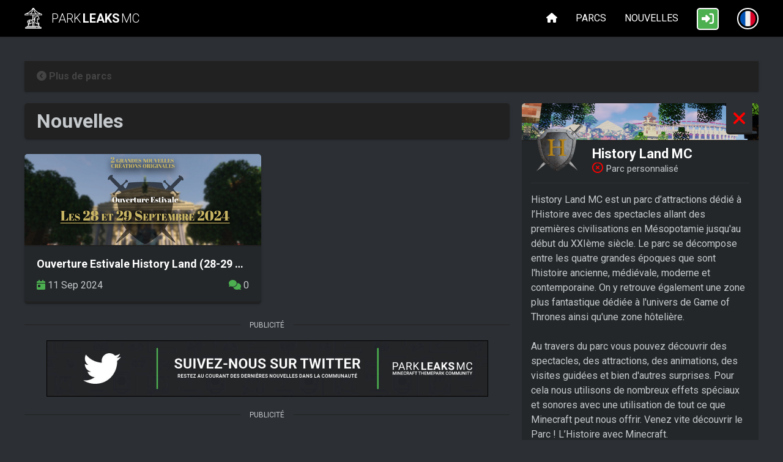

--- FILE ---
content_type: text/html; charset=UTF-8
request_url: https://parkleaksmc.com/fr/parcs/history-land-mc/
body_size: 7230
content:
<!doctype html>
<html lang="fr-FR">
<head>
	<meta charset="UTF-8">
	<meta name="viewport" content="width=device-width, user-scalable=no" />
	<link rel="profile" href="https://gmpg.org/xfn/11">
			<link rel="stylesheet" href="https://cdnjs.cloudflare.com/ajax/libs/font-awesome/6.6.0/css/all.min.css">
		<link href="https://fonts.googleapis.com/css?family=Roboto:300,400,500,700&display=swap" rel="stylesheet">
	<link rel="stylesheet" href="https://parkleaksmc.com/wp-content/themes/parkleaksmc/style.css">
			<!-- Google tag (gtag.js) -->
	<script async src="https://www.googletagmanager.com/gtag/js?id=G-0FLZSVWFQY"></script>
	<script>
	  window.dataLayer = window.dataLayer || [];
	  function gtag(){dataLayer.push(arguments);}
	  gtag('js', new Date());

	  gtag('config', 'G-0FLZSVWFQY');
	</script>
	<meta name='robots' content='index, follow, max-image-preview:large, max-snippet:-1, max-video-preview:-1' />
<link rel="alternate" hreflang="en" href="https://parkleaksmc.com/parks/history-land-mc/" />
<link rel="alternate" hreflang="fr" href="https://parkleaksmc.com/fr/parcs/history-land-mc/" />

	<!-- This site is optimized with the Yoast SEO plugin v19.9 - https://yoast.com/wordpress/plugins/seo/ -->
	<title>History Land MC - Minecraft Parc d&#039;attractions | ParkLeaksMC</title>
	<meta name="description" content="Découvrez l&#039;IP et les dernières nouvelles sur History Land MC et d&#039;autres parcs à thème Minecraft sur ParkLeaksMC, la plaque tournante de la communauté des parcs." />
	<link rel="canonical" href="https://parkleaksmc.com/fr/parcs/history-land-mc/" />
	<meta property="og:locale" content="fr_FR" />
	<meta property="og:type" content="article" />
	<meta property="og:title" content="History Land MC - Minecraft Parc d&#039;attractions | ParkLeaksMC" />
	<meta property="og:description" content="Découvrez l&#039;IP et les dernières nouvelles sur History Land MC et d&#039;autres parcs à thème Minecraft sur ParkLeaksMC, la plaque tournante de la communauté des parcs." />
	<meta property="og:url" content="https://parkleaksmc.com/fr/parcs/history-land-mc/" />
	<meta property="og:site_name" content="ParkLeaksMC" />
	<meta property="og:image" content="https://parkleaksmc.com/wp-content/uploads/parkleaksmc-home-thumbnail.jpg" />
	<meta property="og:image:width" content="1200" />
	<meta property="og:image:height" content="630" />
	<meta property="og:image:type" content="image/jpeg" />
	<meta name="twitter:card" content="summary_large_image" />
	<meta name="twitter:site" content="@ParkLeaksMC" />
	<script type="application/ld+json" class="yoast-schema-graph">{"@context":"https://schema.org","@graph":[{"@type":"CollectionPage","@id":"https://parkleaksmc.com/fr/parcs/history-land-mc/","url":"https://parkleaksmc.com/fr/parcs/history-land-mc/","name":"History Land MC - Minecraft Parc d'attractions | ParkLeaksMC","isPartOf":{"@id":"https://parkleaksmc.com/nl/#website"},"description":"Découvrez l'IP et les dernières nouvelles sur History Land MC et d'autres parcs à thème Minecraft sur ParkLeaksMC, la plaque tournante de la communauté des parcs.","breadcrumb":{"@id":"https://parkleaksmc.com/fr/parcs/history-land-mc/#breadcrumb"},"inLanguage":"fr-FR"},{"@type":"BreadcrumbList","@id":"https://parkleaksmc.com/fr/parcs/history-land-mc/#breadcrumb","itemListElement":[{"@type":"ListItem","position":1,"name":"Accueil","item":"https://parkleaksmc.com/fr/"},{"@type":"ListItem","position":2,"name":"History Land MC"}]},{"@type":"WebSite","@id":"https://parkleaksmc.com/nl/#website","url":"https://parkleaksmc.com/nl/","name":"ParkLeaksMC","description":"Th&eacute; centre of the Minecraft Themepark Community","potentialAction":[],"inLanguage":"fr-FR"}]}</script>
	<!-- / Yoast SEO plugin. -->


<link rel='stylesheet' id='wp-block-library-css'  href='https://parkleaksmc.com/wp-includes/css/dist/block-library/style.min.css?ver=6.0.11' type='text/css' media='all' />
<style id='global-styles-inline-css' type='text/css'>
body{--wp--preset--color--black: #000000;--wp--preset--color--cyan-bluish-gray: #abb8c3;--wp--preset--color--white: #ffffff;--wp--preset--color--pale-pink: #f78da7;--wp--preset--color--vivid-red: #cf2e2e;--wp--preset--color--luminous-vivid-orange: #ff6900;--wp--preset--color--luminous-vivid-amber: #fcb900;--wp--preset--color--light-green-cyan: #7bdcb5;--wp--preset--color--vivid-green-cyan: #00d084;--wp--preset--color--pale-cyan-blue: #8ed1fc;--wp--preset--color--vivid-cyan-blue: #0693e3;--wp--preset--color--vivid-purple: #9b51e0;--wp--preset--gradient--vivid-cyan-blue-to-vivid-purple: linear-gradient(135deg,rgba(6,147,227,1) 0%,rgb(155,81,224) 100%);--wp--preset--gradient--light-green-cyan-to-vivid-green-cyan: linear-gradient(135deg,rgb(122,220,180) 0%,rgb(0,208,130) 100%);--wp--preset--gradient--luminous-vivid-amber-to-luminous-vivid-orange: linear-gradient(135deg,rgba(252,185,0,1) 0%,rgba(255,105,0,1) 100%);--wp--preset--gradient--luminous-vivid-orange-to-vivid-red: linear-gradient(135deg,rgba(255,105,0,1) 0%,rgb(207,46,46) 100%);--wp--preset--gradient--very-light-gray-to-cyan-bluish-gray: linear-gradient(135deg,rgb(238,238,238) 0%,rgb(169,184,195) 100%);--wp--preset--gradient--cool-to-warm-spectrum: linear-gradient(135deg,rgb(74,234,220) 0%,rgb(151,120,209) 20%,rgb(207,42,186) 40%,rgb(238,44,130) 60%,rgb(251,105,98) 80%,rgb(254,248,76) 100%);--wp--preset--gradient--blush-light-purple: linear-gradient(135deg,rgb(255,206,236) 0%,rgb(152,150,240) 100%);--wp--preset--gradient--blush-bordeaux: linear-gradient(135deg,rgb(254,205,165) 0%,rgb(254,45,45) 50%,rgb(107,0,62) 100%);--wp--preset--gradient--luminous-dusk: linear-gradient(135deg,rgb(255,203,112) 0%,rgb(199,81,192) 50%,rgb(65,88,208) 100%);--wp--preset--gradient--pale-ocean: linear-gradient(135deg,rgb(255,245,203) 0%,rgb(182,227,212) 50%,rgb(51,167,181) 100%);--wp--preset--gradient--electric-grass: linear-gradient(135deg,rgb(202,248,128) 0%,rgb(113,206,126) 100%);--wp--preset--gradient--midnight: linear-gradient(135deg,rgb(2,3,129) 0%,rgb(40,116,252) 100%);--wp--preset--duotone--dark-grayscale: url('#wp-duotone-dark-grayscale');--wp--preset--duotone--grayscale: url('#wp-duotone-grayscale');--wp--preset--duotone--purple-yellow: url('#wp-duotone-purple-yellow');--wp--preset--duotone--blue-red: url('#wp-duotone-blue-red');--wp--preset--duotone--midnight: url('#wp-duotone-midnight');--wp--preset--duotone--magenta-yellow: url('#wp-duotone-magenta-yellow');--wp--preset--duotone--purple-green: url('#wp-duotone-purple-green');--wp--preset--duotone--blue-orange: url('#wp-duotone-blue-orange');--wp--preset--font-size--small: 13px;--wp--preset--font-size--medium: 20px;--wp--preset--font-size--large: 36px;--wp--preset--font-size--x-large: 42px;}.has-black-color{color: var(--wp--preset--color--black) !important;}.has-cyan-bluish-gray-color{color: var(--wp--preset--color--cyan-bluish-gray) !important;}.has-white-color{color: var(--wp--preset--color--white) !important;}.has-pale-pink-color{color: var(--wp--preset--color--pale-pink) !important;}.has-vivid-red-color{color: var(--wp--preset--color--vivid-red) !important;}.has-luminous-vivid-orange-color{color: var(--wp--preset--color--luminous-vivid-orange) !important;}.has-luminous-vivid-amber-color{color: var(--wp--preset--color--luminous-vivid-amber) !important;}.has-light-green-cyan-color{color: var(--wp--preset--color--light-green-cyan) !important;}.has-vivid-green-cyan-color{color: var(--wp--preset--color--vivid-green-cyan) !important;}.has-pale-cyan-blue-color{color: var(--wp--preset--color--pale-cyan-blue) !important;}.has-vivid-cyan-blue-color{color: var(--wp--preset--color--vivid-cyan-blue) !important;}.has-vivid-purple-color{color: var(--wp--preset--color--vivid-purple) !important;}.has-black-background-color{background-color: var(--wp--preset--color--black) !important;}.has-cyan-bluish-gray-background-color{background-color: var(--wp--preset--color--cyan-bluish-gray) !important;}.has-white-background-color{background-color: var(--wp--preset--color--white) !important;}.has-pale-pink-background-color{background-color: var(--wp--preset--color--pale-pink) !important;}.has-vivid-red-background-color{background-color: var(--wp--preset--color--vivid-red) !important;}.has-luminous-vivid-orange-background-color{background-color: var(--wp--preset--color--luminous-vivid-orange) !important;}.has-luminous-vivid-amber-background-color{background-color: var(--wp--preset--color--luminous-vivid-amber) !important;}.has-light-green-cyan-background-color{background-color: var(--wp--preset--color--light-green-cyan) !important;}.has-vivid-green-cyan-background-color{background-color: var(--wp--preset--color--vivid-green-cyan) !important;}.has-pale-cyan-blue-background-color{background-color: var(--wp--preset--color--pale-cyan-blue) !important;}.has-vivid-cyan-blue-background-color{background-color: var(--wp--preset--color--vivid-cyan-blue) !important;}.has-vivid-purple-background-color{background-color: var(--wp--preset--color--vivid-purple) !important;}.has-black-border-color{border-color: var(--wp--preset--color--black) !important;}.has-cyan-bluish-gray-border-color{border-color: var(--wp--preset--color--cyan-bluish-gray) !important;}.has-white-border-color{border-color: var(--wp--preset--color--white) !important;}.has-pale-pink-border-color{border-color: var(--wp--preset--color--pale-pink) !important;}.has-vivid-red-border-color{border-color: var(--wp--preset--color--vivid-red) !important;}.has-luminous-vivid-orange-border-color{border-color: var(--wp--preset--color--luminous-vivid-orange) !important;}.has-luminous-vivid-amber-border-color{border-color: var(--wp--preset--color--luminous-vivid-amber) !important;}.has-light-green-cyan-border-color{border-color: var(--wp--preset--color--light-green-cyan) !important;}.has-vivid-green-cyan-border-color{border-color: var(--wp--preset--color--vivid-green-cyan) !important;}.has-pale-cyan-blue-border-color{border-color: var(--wp--preset--color--pale-cyan-blue) !important;}.has-vivid-cyan-blue-border-color{border-color: var(--wp--preset--color--vivid-cyan-blue) !important;}.has-vivid-purple-border-color{border-color: var(--wp--preset--color--vivid-purple) !important;}.has-vivid-cyan-blue-to-vivid-purple-gradient-background{background: var(--wp--preset--gradient--vivid-cyan-blue-to-vivid-purple) !important;}.has-light-green-cyan-to-vivid-green-cyan-gradient-background{background: var(--wp--preset--gradient--light-green-cyan-to-vivid-green-cyan) !important;}.has-luminous-vivid-amber-to-luminous-vivid-orange-gradient-background{background: var(--wp--preset--gradient--luminous-vivid-amber-to-luminous-vivid-orange) !important;}.has-luminous-vivid-orange-to-vivid-red-gradient-background{background: var(--wp--preset--gradient--luminous-vivid-orange-to-vivid-red) !important;}.has-very-light-gray-to-cyan-bluish-gray-gradient-background{background: var(--wp--preset--gradient--very-light-gray-to-cyan-bluish-gray) !important;}.has-cool-to-warm-spectrum-gradient-background{background: var(--wp--preset--gradient--cool-to-warm-spectrum) !important;}.has-blush-light-purple-gradient-background{background: var(--wp--preset--gradient--blush-light-purple) !important;}.has-blush-bordeaux-gradient-background{background: var(--wp--preset--gradient--blush-bordeaux) !important;}.has-luminous-dusk-gradient-background{background: var(--wp--preset--gradient--luminous-dusk) !important;}.has-pale-ocean-gradient-background{background: var(--wp--preset--gradient--pale-ocean) !important;}.has-electric-grass-gradient-background{background: var(--wp--preset--gradient--electric-grass) !important;}.has-midnight-gradient-background{background: var(--wp--preset--gradient--midnight) !important;}.has-small-font-size{font-size: var(--wp--preset--font-size--small) !important;}.has-medium-font-size{font-size: var(--wp--preset--font-size--medium) !important;}.has-large-font-size{font-size: var(--wp--preset--font-size--large) !important;}.has-x-large-font-size{font-size: var(--wp--preset--font-size--x-large) !important;}
</style>
<link rel='stylesheet' id='theme-my-login-css'  href='https://parkleaksmc.com/wp-content/plugins/theme-my-login/assets/styles/theme-my-login.min.css?ver=7.1.9' type='text/css' media='all' />
<script type='text/javascript' src='https://parkleaksmc.com/wp-includes/js/jquery/jquery.min.js?ver=3.6.0' id='jquery-core-js'></script>
<script type='text/javascript' src='https://parkleaksmc.com/wp-includes/js/jquery/jquery-migrate.min.js?ver=3.3.2' id='jquery-migrate-js'></script>
<link rel="https://api.w.org/" href="https://parkleaksmc.com/fr/wp-json/" /><link rel="alternate" type="application/json" href="https://parkleaksmc.com/fr/wp-json/wp/v2/parks/275" /><link rel="EditURI" type="application/rsd+xml" title="RSD" href="https://parkleaksmc.com/xmlrpc.php?rsd" />
<link rel="wlwmanifest" type="application/wlwmanifest+xml" href="https://parkleaksmc.com/wp-includes/wlwmanifest.xml" /> 
<meta name="generator" content="WordPress 6.0.11" />
<meta name="generator" content="WPML ver:4.4.10 stt:37,1,4,3;" />
<link rel="icon" href="https://parkleaksmc.com/wp-content/uploads/cropped-IconHD-32x32.jpg" sizes="32x32" />
<link rel="icon" href="https://parkleaksmc.com/wp-content/uploads/cropped-IconHD-192x192.jpg" sizes="192x192" />
<link rel="apple-touch-icon" href="https://parkleaksmc.com/wp-content/uploads/cropped-IconHD-180x180.jpg" />
<meta name="msapplication-TileImage" content="https://parkleaksmc.com/wp-content/uploads/cropped-IconHD-270x270.jpg" />
	<meta name="theme-color" content="#2c2f33"/>
		<meta name="author" content="ParkLeaksMC">
	



	

	
</head>

<body class="archive tax-parks term-history-land-mc term-275">
	
<style>
.parkleaksmc{
Font-weight: 300;
text-transform: uppercase;
font-size: 20px;
text-decoration: none;
color: white;
}
.parkleaksmc span{
Font-weight: 700;
text-transform: uppercase;
font-size: 20px;
margin: 0px 2px;
}
	
.desktop-menu li{
	float: left;
	margin-left: 30px;
	Font-weight: 400;
	text-transform: uppercase;
	font-size: 16px;
	text-decoration: none;
	color: white;
}
</style>
	

	
<header class="header bg-1 shadow">
	<div class="container" style="position: relative;">
		<a href="https://parkleaksmc.com/fr/">
													<img src="https://parkleaksmc.com/wp-content/uploads/logo-symbol-1500.png" style="height: 34px; float: left; margin: 3px 0px; margin-right: 15px;">
			<p class="parkleaksmc" style="margin: 0px; line-height: 40px; float: left;">Park<span>Leaks</span>MC</p>
		</a>
								<div class="mobile-menu">
			<div class="overlaybg"></div>
			<div style="float: right; line-height: 40px; font-size: 25px;" class="openmenu">
				<i class="fas fa-bars"></i>
			</div>
			<div class="menu-mb shadow">
				<div class="mobileclosemenu" style="width: calc(100% - 40px); padding: 10px 20px; font-size: 110%; font-weight: 500; line-height: 40px; background: rgba(255,255,255, .1);">
					Fermer le menu				</div>
				<a href="https://parkleaksmc.com/fr/">
					<div style="width: calc(100% - 40px); padding: 10px 20px; font-size: 110%; font-weight: 500;">
						Page d'accueil					</div>
				</a>
				<a href="https://parkleaksmc.com/fr/parcs/">
					<div style="width: calc(100% - 40px); padding: 10px 20px; font-size: 110%; font-weight: 500;">
						Parcs					</div>
				</a>
				<a href="https://parkleaksmc.com/fr/nouvelles/">
					<div style="width: calc(100% - 40px); padding: 10px 20px; font-size: 110%; font-weight: 500;">
						Nouvelles					</div>
				</a>
												<div style="position: absolute; bottom: 0px; width: 100%;">
					
													<a href="https://parkleaksmc.com/fr/login/">
								<div style="width: calc(100% - 40px); padding: 10px 20px; border-top: solid 1px white; background: #4CAF50; text-align: center; line-height: 35px;">
									<i class="fas fa-sign-in-alt"></i> Connexion								</div>
							</a>
											
					<div style="width: calc(100% - 40px); padding: 20px; border-top: solid 1px white; background: rgba(255,255,255, .1); text-align: center;">
										
																														<a href="https://parkleaksmc.com/nl/">
							<img class="mobile-flag " src="https://parkleaksmc.com/wp-content/uploads/nl.png" alt="Nederlands">
						</a>
																												<a href="https://parkleaksmc.com/fr/parcs/history-land-mc/">
							<img class="mobile-flag current" src="https://parkleaksmc.com/wp-content/uploads/fr.png" alt="Français">
						</a>
																												<a href="https://parkleaksmc.com/parks/history-land-mc/">
							<img class="mobile-flag " src="https://parkleaksmc.com/wp-content/uploads/en.png" alt="English">
						</a>
																												<a href="https://parkleaksmc.com/de/">
							<img class="mobile-flag " src="https://parkleaksmc.com/wp-content/uploads/de.png" alt="Deutsch">
						</a>
								</div>
				</div>
			</div>
		</div>
		<div class="desktop-menu">
		<ul style="float: right; list-style-type: none; margin: 0; padding: 0; font-size: 16px; line-height: 40px;">
			<li class="menu-item">
				<a href="https://parkleaksmc.com/fr/">
					<i class="fas fa-home"></i>
				</a>
			</li>
			<li class="menu-item">
				<a href="https://parkleaksmc.com/fr/parcs/">
					Parcs				</a>
			</li>
			<li class="menu-item">
				<a href="https://parkleaksmc.com/fr/nouvelles/">
					Nouvelles				</a>
			</li>
													<li class="menu-item">
					<a href="https://parkleaksmc.com/fr/login/">
						<div style="width: 32px; height: 32px; border-radius: 5px; border: solid 2px white; margin-top: 3px; background: #4CAF50; color: white; line-height: 32px; text-align: center; font-size: 20px;">
							<i class="fas fa-sign-in-alt"></i>
						</div>
					</a>
				</li>
					
		
					<li class="menu-item">
			<div class="language" style="width: 25px; float: right; position: relative; border-radius: 25px; border: solid 2px white; line-height: 0; padding: 3px; margin-bottom: -5px; margin-top: 3px;">
							
				<img src="https://parkleaksmc.com/wp-content/uploads/fr.png" style="height: 25px; width: 25px; border-radius: 20px; object-fit: cover; margin-bottom: 0px;" alt="fr">
						<div class="dropdown" style="position: absolute; top: -3px; width: 32px; border-radius: 20px; border: solid 2px white; left: -3px; padding-top: 35px; overflow: hidden; z-index: 5000">
			<div style="background: black; padding: 4px; ">
				
																												<a href="https://parkleaksmc.com/nl/">
						<img class="flag" src="https://parkleaksmc.com/wp-content/uploads/nl.png" style="border-radius: 20px; object-fit: cover; margin: 2.5px 0px;" alt="Show ParkLeaksMC in Nederlands" title="Nederlands">
					</a>
																																							<a href="https://parkleaksmc.com/parks/history-land-mc/">
						<img class="flag" src="https://parkleaksmc.com/wp-content/uploads/en.png" style="border-radius: 20px; object-fit: cover; margin: 2.5px 0px;" alt="Show ParkLeaksMC in English" title="English">
					</a>
																																<a href="https://parkleaksmc.com/de/">
						<img class="flag" src="https://parkleaksmc.com/wp-content/uploads/de.png" style="border-radius: 20px; object-fit: cover; margin: 2.5px 0px;" alt="Show ParkLeaksMC in Deutsch" title="Deutsch">
					</a>
											</div>
			</div>
		</div>
		</li>
					
		</ul>
		</div>
	</div>
</header>
	
<div id="page" class="site">
	<div id="content" class="site-content">
<div id="primary" class="content-area">
		<main id="main" class="site-main">
			<div class="container">
							    
			    																<a href="https://parkleaksmc.com/fr/parcs/" title="Voir tous les parcs sur ParkLeaksMC">
					<div class="backto">
						<p><i class="fa fa-chevron-circle-left"></i> Plus de parcs</p>
					</div>
				</a>
				<div style="width: calc(100% + 20px); margin-left: -10px; margin-right: -10px;">
					
					<div class="park-page-sidebar">
						<div style="float: left; background: #23272a; border-radius: 5px; margin-bottom: 20px; width: 100%;">
							
						
						<div style="height: 130px; position: relative; float: left; width: 100%;">
							
						
														<img src="https://parkleaksmc.com/wp-content/uploads/nyik.png" style="width: 100%; border-radius: 5px 5px 0px 0px; border-bottom: solid 2px #212121; background: #212121; height: 60px; object-fit: cover;" alt="Minecraft Parc d'attractions Server History Land MC">
														
															<div style="position: absolute; top: -2px; right: 10px; height: 40px; width: 43px; background: #2c2f33; border-radius: 0px 0px 5px 5px; border-bottom: solid 3px #212121; color: red; font-size: 30px; text-align: center; padding-top: 10px;" title="History Land MC est fermé">
									<i class="fas fa-times"></i>
								</div>
														
							<div style="width: calc(100% - 30px); position: absolute; top: 30px; left: 15px;">
								

								<img src="https://parkleaksmc.com/wp-content/uploads/history-land-mc-logo-150x150.png" style="height: 85px; float: left; border-radius: 5px;" alt="Minecraft Parc d'attractions History Land MC" title="History Land MC">

								<h1 class="naam" style="width: calc(100% - 100px); margin: 0px; float: left; color: white; margin-left: 15px; transition: all .2s ease-in-out; text-overflow: ellipsis; overflow: hidden; white-space: nowrap; margin-top: 40px; font-weight: 600; font-size: 22px;">
									<span style="visibility: hidden; display: none;">Minecraft Parc d'attractions Server </span>
									History Land MC								</h1>
																<div class="type" style="width: calc(100% - 100px); float: left; color: #c5c9cc; margin-left: 15px; transition: all .2s ease-in-out; text-overflow: ellipsis; overflow: hidden; white-space: nowrap; margin-top: 2px; font-weight: 400; font-size: 15px;">
																					<i class="far fa-times-circle closed" title="History Land MC est fermé"></i>
																				<div style="float: left; height: 18px; line-height: 20px;">
																						Parc personnalisé																					</div>
								
								</div>
							</div>
						</div>
							
						
							
						
																			
													
												
													<div class="park-page-blok">
								<p style="margin: 0px; color: #c5c9cc; float: left; width: 100%; line-height: 1.5;">History Land MC est un parc d’attractions dédié à l’Histoire avec des spectacles allant des premières civilisations en Mésopotamie jusqu'au début du XXIème siècle. Le parc se décompose entre les quatre grandes époques que sont l'histoire ancienne, médiévale, moderne et contemporaine. On y retrouve également une zone plus fantastique dédiée à l'univers de Game of Thrones ainsi qu'une zone hôtelière.
<br><br>
Au travers du parc vous pouvez découvrir des spectacles, des attractions, des animations, des visites guidées et bien d'autres surprises. Pour cela nous utilisons de nombreux effets spéciaux et sonores avec une utilisation de tout ce que Minecraft peut nous offrir. Venez vite découvrir le Parc ! L’Histoire avec Minecraft.</p>
							</div>
												
													
						<style>
							#serverid{
								position: relative;
							}
							#serverid:after{
								content: '';
								height: 0px;
								padding: 0px;
								transition-duration: .3s;
								bottom: 0px;
								overflow: hidden;
								
								background: white;
								color: black;
								width: 100%;
								font-size: 12px;
								line-height: 15px;
								content: "Cliquez pour copier l'adresse IP";
								position: absolute;
								left: calc(50% - 125px);
								border-radius: 0px 0px 3px 3px;
								width: 250px;
							}
							
							#serverid:hover{
								cursor: pointer;
							}
							
							#serverid:hover:after{
								height: 15px;
								padding: 2px 0px;
								bottom: -19px;
								box-shadow: 0 1px 2px rgba(0,0,0,.2);
								
							}
							
						</style>
							
							
						<script>
							
						function copyToClipboard(element) {
						  var $temp = $("<input>");
						  $("body").append($temp);
						  $temp.val($(element).data('server-ip')).select();
						  document.execCommand("copy");
						  $temp.remove();
						}	
							
						</script>
							
																														
							
													
						</div>
					</div>
					
					<div class="park-page-inhoud">
						<div class="categorie-title" style="position: relative;">
					    	<h2>Nouvelles</h2>
				    	</div>
				    								<div class="margin-fix">
							    	 						<a href="https://parkleaksmc.com/fr/nouvelles/ouverture-estivale-history-land-28-29-septembre/">
	<div class="leak-los">

				<div style="position: relative;">
			<img class="leak-img" style="height: auto;" src="https://parkleaksmc.com/wp-content/uploads/ouverture-estivale-history-land-28-29-septembre.jpg" alt="ParkLeaksMC - Ouverture Estivale History Land (28-29 Septembre)" title="Ouverture Estivale History Land (28-29 Septembre)">
		</div>
				
		
		
		<div style="padding: 20px; float: left; width: calc(100% - 40px); margin-top: -6px; padding-bottom: 17px;">
			  <p class="leak-title" style="height: 21px;">Ouverture Estivale History Land (28-29 Septembre)</p>
			  <p style="width: 49%; float: left; text-align: left; color: #c5c9cc; margin: 0px; margin-top: 15px;"><span title="664 vues"><i class="fas fa-calendar-day" style="color: #4CAF50;"></i> 11 Sep 2024</span></p>

			  <p style="width: 49%; float: right; text-align: right; color: #c5c9cc; margin: 0px; margin-top: 15px;"><span title="0 commentaires"><i class="fas fa-comments" style="color: #4CAF50; margin-left: 10px;"></i> 0</span></p>
		</div>
	</div>
</a>														</div>
										    	
				    	
				    								
							<div style="width: 100%; float: left; height: 15px;"></div>
								<div style="width: 100%; max-width: 100%; height: 10px; border-bottom: 1px solid #212121; text-align: center; float: left;">
		<span style="font-size: 12px; background-color: #2c2f33; padding: 0 15px; color: #c5c9cc; text-transform: uppercase;">Publicité</span>
	</div>
							<div style="padding: 25px 0px 15px; width: 100%; float: left;">
											<a href="https://www.twitter.com/ParkLeaksMC/" target="_blank" title="Suivez-nous sur twitter">
							<center>
								<img class="desktop-ads" src="https://parkleaksmc.com/wp-content/uploads/add-twitter-fr-groot.jpg" style="border: solid 1px black; width: 720px;" alt="Publicité - Suivez-nous sur twitter" title="Suivez-nous sur twitter">
							</center>
							<center>
								<img class="mobile-ads" src="https://parkleaksmc.com/wp-content/uploads/add-twitter-fr-klein.jpg" style="border: solid 1px black; width: 450px; max-width: calc(100% - 20px);" alt="Publicité - Suivez-nous sur twitter" title="Suivez-nous sur twitter">
							</center>
						</a>
									</div>
							<div style="width: 100%; height: 10px; border-bottom: 1px solid #212121; text-align: center; float: left; margin-bottom: 30px;">
		<span style="font-size: 12px; background-color: #2c2f33; padding: 0 15px; color: #c5c9cc; text-transform: uppercase;">Publicité</span>
	</div>
											    	
				    																		</div>
					
					
				</div>
			</div>
			
	</main>
</div>

	</div><!-- #content -->
	<div class="footer bg-1" style="float: left; width: 100%; padding: 10px 0px; line-height: 25px;">
		<div class="container">
			&copy ParkLeaksMC 2019 - 2026			<div style="float: right;  line-height: 25px;">
				<a href="https://discord.com/invite/RcRM77M" target="_blank"><i class="fab fa-discord" style="margin-left: 5px; color: #4CAF50;"></i></a>
				<a href="https://www.instagram.com/ParkLeaksMC/" target="_blank"><i class="fab fa-instagram" style="margin-left: 5px; color: #4CAF50;"></i></a>
				<a href="https://www.x.com/ParkLeaksMC/" target="_blank"><i class="fa-brands fa-x-twitter" style="margin-left: 5px; color: #4CAF50;"></i></a>
				<a href="https://bsky.app/profile/parkleaksmc.com" target="_blank"><i class="fab fa-bluesky" style="margin-left: 5px; color: #4CAF50;"></i></a>
			</div>
		</div>
	</div>
</div><!-- #page -->
<script src="https://ajax.googleapis.com/ajax/libs/jquery/3.6.0/jquery.min.js"></script>
<link rel="stylesheet" type="text/css" href="//cdn.jsdelivr.net/npm/slick-carousel@1.8.1/slick/slick.css"/>
<script type="text/javascript" src="//cdn.jsdelivr.net/npm/slick-carousel@1.8.1/slick/slick.min.js"></script>
<script type="text/javascript">
$(document).ready(function(){
	
	$('.slider').slick({
	  dots: false,
	  infinite: true,
	  speed: 300,
	  slidesToShow: 3,
	  slidesToScroll: 1,
	  autoplay: true,
	  autoplaySpeed: 7000,
	  arrows: false,
	  responsive: [
		{
		  breakpoint: 1000,
		  settings: {
			slidesToShow: 2,
			slidesToScroll: 1
		  }
		},
		{
		  breakpoint: 650,
		  settings: {
			slidesToShow: 1,
			slidesToScroll: 1
		  }
		}
	  ]
	});
	
	$('.news-single').slick({
	  dots: false,
	  infinite: true,
	  speed: 300,
	  slidesToShow: 1,
	  slidesToScroll: 1,
	  autoplay: true,
	  autoplaySpeed: 5000,
	  arrows: true,
	  prevArrow:"<div class='prev slick-prev'><i class='fas fa-chevron-circle-left'></i></div>",
      nextArrow:"<div class='next slick-next'><i class='fas fa-chevron-circle-right'></i></div>"
	});
	
	$('.nieuws-slider-img').slick({
	  dots: false,
	  infinite: true,
	  speed: 300,
	  slidesToShow: 3,
	  slidesToScroll: 1,
	  autoplay: true,
	  autoplaySpeed: 5000,
	  arrows: true,
		prevArrow:"<div class='prev slick-prev'><i class='fas fa-chevron-circle-left'></i></div>",
      nextArrow:"<div class='next slick-next'><i class='fas fa-chevron-circle-right'></i></div>",
	  responsive: [
		{
		  breakpoint: 1000,
		  settings: {
			slidesToShow: 2,
			slidesToScroll: 1
		  }
		},
		{
		  breakpoint: 650,
		  settings: {
			slidesToShow: 1,
			slidesToScroll: 1
		  }
		}
	  ]
	});
   
	$('.reaction-slider').slick({
	  dots: false,
	  infinite: true,
	  speed: 300,
	  slidesToShow: 3,
	  slidesToScroll: 1,
	  autoplay: true,
	  autoplaySpeed: 5000,
	  pauseOnFocus: false,
	  arrows: false,
	  responsive: [
		{
		  breakpoint: 1000,
		  settings: {
			slidesToShow: 2,
			slidesToScroll: 1,

		  }
		},
		{
		  breakpoint: 700,
		  settings: {
			slidesToShow: 1,
			slidesToScroll: 1
		  }
		}
	  ]
	});

});
	
$('.language').click(function () {
	$(".language").toggleClass( "open" );
});
	
$('.openmenu').click(function () {
	$(".mobile-menu").addClass("menuopen");
});
	
$('.overlaybg').click(function () {
	$(".mobile-menu").removeClass("menuopen");
});
	
$('.mobileclosemenu').click(function () {
	$(".mobile-menu").removeClass("menuopen");
});

</script>
<script type="text/javascript">
function filter(){
	jQuery('#results').html( '<div style="float: left; width: 100%; text-align: center; margin-top: 20px; color: ##212121;"><img src="https://c.tenor.com/I6kN-6X7nhAAAAAj/loading-buffering.gif" style="width: 30px; height: 30px; opacity: .3;"><p style="margin: 0px auto; width: 100%; max-width: 400px; text-align: center; color: ##212121;">Est-ce que le chargement des parcs est long ?<br>Rechargez la page ou réessayez plus tard.</p></div>' );
    jQuery.ajax({
        url: 'https://parkleaksmc.com/wp-admin/admin-ajax.php',
        type: 'post',
        data: { action: 'park_fetch', tijdelijk: jQuery('#typetijdelijk').data('value'), taal: jQuery('#filterlang').data('lang'), type: jQuery('#type').val(), status: jQuery('#status').val(), partner: jQuery('#partner').val() },
        success: function(data) {
            jQuery('#results').html( data );
        }
    });
	
	

}
	
function addtofav($id){
	jQuery.ajax({
        url: 'https://parkleaksmc.com/wp-admin/admin-ajax.php',
        type: 'post',
        data: { action: 'addtofavo', id: $id},
        success: function(data) {
            jQuery('#results').html( data );
        }
    });
}
</script>
		
<script type="text/javascript">
function fetch(){

    jQuery.ajax({
        url: 'https://parkleaksmc.com/wp-admin/admin-ajax.php',
        type: 'post',
        data: { action: 'data_fetch', keyword: jQuery('#keyword').val() },
        success: function(data) {
            jQuery('#datafetch').html( data );
        }
    });

}
</script>
		
<script type='text/javascript' id='theme-my-login-js-extra'>
/* <![CDATA[ */
var themeMyLogin = {"action":"","errors":[]};
/* ]]> */
</script>
<script type='text/javascript' src='https://parkleaksmc.com/wp-content/plugins/theme-my-login/assets/scripts/theme-my-login.min.js?ver=7.1.9' id='theme-my-login-js'></script>

</body>
</html>


--- FILE ---
content_type: text/html; charset=UTF-8
request_url: https://parkleaksmc.com/wp-admin/admin-ajax.php
body_size: 1508
content:
		
							<div style="float: left; width: 100px; height: 100px; margin: 10px; position: relative;">
					<img class="gifselect" src="https://media.tenor.com/images/88380ae5fac1fbd990b4f61a230e8362/tenor.gif" data-gif-id="1064" data-gif-name="Homer Simpsons - Oh okay...">
									</div>

							<div style="float: left; width: 100px; height: 100px; margin: 10px; position: relative;">
					<img class="gifselect" src="https://media.tenor.com/images/bae9f9ee3bf793a0bb667d8e4ccb9883/tenor.gif" data-gif-id="1080" data-gif-name="Melk knoeien door lachen">
									</div>

							<div style="float: left; width: 100px; height: 100px; margin: 10px; position: relative;">
					<img class="gifselect" src="https://media.giphy.com/media/fVnMLhKljkVGlAim8t/giphy.gif" data-gif-id="1086" data-gif-name="Martien Meiland">
									</div>

							<div style="float: left; width: 100px; height: 100px; margin: 10px; position: relative;">
					<img class="gifselect" src="https://media.tenor.com/images/86eb7c00905ba5fa58b0e0bc7c7c7486/tenor.gif" data-gif-id="1082" data-gif-name="Excuses me">
									</div>

							<div style="float: left; width: 100px; height: 100px; margin: 10px; position: relative;">
					<img class="gifselect" src="https://media.giphy.com/media/258ArF6RdxOK7QMZtK/giphy.gif" data-gif-id="1332" data-gif-name="O.J. Punctuel">
									</div>

							<div style="float: left; width: 100px; height: 100px; margin: 10px; position: relative;">
					<img class="gifselect" src="https://media.giphy.com/media/ycUyt1TRAZd7y/giphy.gif" data-gif-id="1153" data-gif-name="The Three Caballeros - I don't know">
									</div>

							<div style="float: left; width: 100px; height: 100px; margin: 10px; position: relative;">
					<img class="gifselect" src="https://media1.tenor.com/images/5a02ebd8c67d65227ebed70ba9808611/tenor.gif" data-gif-id="1163" data-gif-name="Who cares?">
									</div>

							<div style="float: left; width: 100px; height: 100px; margin: 10px; position: relative;">
					<img class="gifselect" src="https://media.giphy.com/media/VfznXDBcwh854mZKJg/giphy.gif" data-gif-id="1152" data-gif-name="Martien Meiland - Wat een gezeik">
									</div>

							<div style="float: left; width: 100px; height: 100px; margin: 10px; position: relative;">
					<img class="gifselect" src="https://media.giphy.com/media/HjPbLbmep2aJO/giphy.gif" data-gif-id="1130" data-gif-name="You got it, dude">
									</div>

							<div style="float: left; width: 100px; height: 100px; margin: 10px; position: relative;">
					<img class="gifselect" src="https://media.giphy.com/media/3o7absbD7PbTFQa0c8/source.gif" data-gif-id="3734" data-gif-name="SpongeBob Squarepants - Many thumbs up">
									</div>

							<div style="float: left; width: 100px; height: 100px; margin: 10px; position: relative;">
					<img class="gifselect" src="https://media.giphy.com/media/gd09Y2Ptu7gsiPVUrv/giphy.gif" data-gif-id="1151" data-gif-name="Spongebob Squarepants - Why?">
									</div>

							<div style="float: left; width: 100px; height: 100px; margin: 10px; position: relative;">
					<img class="gifselect" src="https://media3.giphy.com/media/dvILshvavCEaM2tIWa/giphy.gif" data-gif-id="1074" data-gif-name="Barbie - OMG">
									</div>

							<div style="float: left; width: 100px; height: 100px; margin: 10px; position: relative;">
					<img class="gifselect" src="https://media1.tenor.com/images/5e53081b4fc6c4d9fee531bfa42a11b0/tenor.gif" data-gif-id="1065" data-gif-name="Finding Dory - Do ya?">
									</div>

							<div style="float: left; width: 100px; height: 100px; margin: 10px; position: relative;">
					<img class="gifselect" src="https://media3.giphy.com/media/3o6UB3VhArvomJHtdK/giphy.gif" data-gif-id="1140" data-gif-name="Jimmy Fallon - Yes">
									</div>

							<div style="float: left; width: 100px; height: 100px; margin: 10px; position: relative;">
					<img class="gifselect" src="https://media.giphy.com/media/l4Ki2obCyAQS5WhFe/giphy.gif" data-gif-id="1145" data-gif-name="Michael Jordan - Stop it get some help">
									</div>

							<div style="float: left; width: 100px; height: 100px; margin: 10px; position: relative;">
					<img class="gifselect" src="https://media.giphy.com/media/SuIDKboVhHgtLPG6zm/giphy.gif" data-gif-id="1131" data-gif-name="Greta Thunberg - How dare you!">
									</div>

							<div style="float: left; width: 100px; height: 100px; margin: 10px; position: relative;">
					<img class="gifselect" src="https://media.giphy.com/media/3o72FcJmLzIdYJdmDe/giphy.gif" data-gif-id="1330" data-gif-name="Simon Cowell - Thumbs-up">
									</div>

							<div style="float: left; width: 100px; height: 100px; margin: 10px; position: relative;">
					<img class="gifselect" src="https://media.tenor.com/images/0cc3ca22b2720ecc97d6f9ce6fd357bc/tenor.gif" data-gif-id="1070" data-gif-name="Elmo - I don't know">
									</div>

							<div style="float: left; width: 100px; height: 100px; margin: 10px; position: relative;">
					<img class="gifselect" src="https://media3.giphy.com/media/JU574ZDrD0iOXHs5Mz/giphy.gif" data-gif-id="1073" data-gif-name="Excuse me">
									</div>

							<div style="float: left; width: 100px; height: 100px; margin: 10px; position: relative;">
					<img class="gifselect" src="https://media.giphy.com/media/osjgQPWRx3cac/source.gif" data-gif-id="3728" data-gif-name="Cat - Thank you">
									</div>

							<div style="float: left; width: 100px; height: 100px; margin: 10px; position: relative;">
					<img class="gifselect" src="https://media.giphy.com/media/KBx7fQoLxuV7G/source.gif" data-gif-id="3736" data-gif-name="Go on">
									</div>

							<div style="float: left; width: 100px; height: 100px; margin: 10px; position: relative;">
					<img class="gifselect" src="https://media2.giphy.com/media/xFlfCuc0koS1lQveR1/giphy.gif" data-gif-id="1076" data-gif-name="O.J. Punctuel - WAT?">
									</div>

							<div style="float: left; width: 100px; height: 100px; margin: 10px; position: relative;">
					<img class="gifselect" src="https://media.giphy.com/media/r0tGmQTClFyms/giphy.gif" data-gif-id="1143" data-gif-name="I'm not even sorry">
									</div>

							<div style="float: left; width: 100px; height: 100px; margin: 10px; position: relative;">
					<img class="gifselect" src="https://media.tenor.com/images/6ba045554d917ed1ee96c0ff916f9ca4/tenor.gif" data-gif-id="1079" data-gif-name="Minions - Lachen">
									</div>

							<div style="float: left; width: 100px; height: 100px; margin: 10px; position: relative;">
					<img class="gifselect" src="https://media.giphy.com/media/Jpzv79nblnfOM/giphy.gif" data-gif-id="1147" data-gif-name="Justin Timberlake - Oh, stop it">
									</div>

							<div style="float: left; width: 100px; height: 100px; margin: 10px; position: relative;">
					<img class="gifselect" src="https://media.giphy.com/media/lRmjNrQZkKVuE/source.gif" data-gif-id="3729" data-gif-name="Neil Patrick Harris - Stop it">
									</div>

							<div style="float: left; width: 100px; height: 100px; margin: 10px; position: relative;">
					<img class="gifselect" src="https://media.giphy.com/media/RddAJiGxTPQFa/giphy.gif" data-gif-id="1141" data-gif-name="How about no">
									</div>

							<div style="float: left; width: 100px; height: 100px; margin: 10px; position: relative;">
					<img class="gifselect" src="https://media.giphy.com/media/k3FQmOMxYyH3a/giphy.gif" data-gif-id="1333" data-gif-name="Hans - Applaus">
									</div>

							<div style="float: left; width: 100px; height: 100px; margin: 10px; position: relative;">
					<img class="gifselect" src="https://media.giphy.com/media/el7VG1XOOvi24oRXFt/giphy.gif" data-gif-id="1150" data-gif-name="Rick and Morty - Wow! Thanks!">
									</div>

							<div style="float: left; width: 100px; height: 100px; margin: 10px; position: relative;">
					<img class="gifselect" src="https://media.giphy.com/media/llsgth6glyrYzJ1Ik3/giphy.gif" data-gif-id="1149" data-gif-name="Billie Eilish - Thank you!">
									</div>

							<div style="float: left; width: 100px; height: 100px; margin: 10px; position: relative;">
					<img class="gifselect" src="https://media.giphy.com/media/l2Sq29cFXoF80ADlK/giphy.gif" data-gif-id="1125" data-gif-name="Chris Farley - Inspect">
									</div>

							<div style="float: left; width: 100px; height: 100px; margin: 10px; position: relative;">
					<img class="gifselect" src="https://media1.giphy.com/media/6tHy8UAbv3zgs/giphy.gif" data-gif-id="1138" data-gif-name="Spongebob Squarepants - Thank you">
									</div>

							<div style="float: left; width: 100px; height: 100px; margin: 10px; position: relative;">
					<img class="gifselect" src="https://media.giphy.com/media/yj4eGf6awJYju/giphy.gif" data-gif-id="1126" data-gif-name="Dansende pinguïn">
									</div>

							<div style="float: left; width: 100px; height: 100px; margin: 10px; position: relative;">
					<img class="gifselect" src="https://media1.tenor.com/images/6e0c970a6dbbf5c0c643e0e96ce35230/tenor.gif" data-gif-id="1078" data-gif-name="Donald Trump - Fake news">
									</div>

							<div style="float: left; width: 100px; height: 100px; margin: 10px; position: relative;">
					<img class="gifselect" src="https://media.tenor.com/images/0980c8a25c4ed05d6fd4b6059da8e5be/tenor.gif" data-gif-id="1092" data-gif-name="Martien Meiland - Wat goed!">
									</div>

							<div style="float: left; width: 100px; height: 100px; margin: 10px; position: relative;">
					<img class="gifselect" src="https://media.giphy.com/media/pPhyAv5t9V8djyRFJH/giphy.gif" data-gif-id="1142" data-gif-name="Barack Obama - Why">
									</div>

					
	
	<script>

jQuery( document ).ready(function() {
	
	$('.gifselect').click(function(e){
		var $element = $(this);
		$src = $element.attr('src');
		$id = $element.data('gif-id');
		$name = $element.data('gif-name');

		document.getElementById("acf-field_5e75dea74302e").setAttribute('value', $id);

		document.getElementById('changehere').src= $src;
		document.getElementById('gifprevieuw').src= $src;
		document.getElementById("previewgifname").innerHTML = $name;
		document.getElementById("previewgifid").innerHTML = $id;

		$(".gifselect").removeClass("current");
		$element.addClass("current");

	});
	
});

</script> 

--- FILE ---
content_type: text/css
request_url: https://parkleaksmc.com/wp-content/themes/parkleaksmc/style.css
body_size: 2312
content:
/*!
Theme Name: ParkLeaksMC
Theme URI: https://parkleaksmc.com
Author: ParkLeaksMC
Author URI: https://parkleaksmc.nl/
Description: Theme for ParkLeaksMC
Version: 2.0.1
License: GNU General Public License v2 or later
License URI: LICENSE
Text Domain: parkleaksmc
Tags: parkleaksmc, theme-park
*/

body{
	margin: 0px;
	font-family: Roboto;
	background: #2c2f33;
}

html{
	margin-top: 0px;
	font-family: Roboto;
}

.container{
	width: 1200px;
	max-width: calc(100% - 30px);
	margin-left: auto;
	margin-right: auto;
}

a {
	color: white;
	text-decoration: none;
}

.site-content{
	min-height: calc(100vh - 110px);
	padding-top: 100px;
}

.mobile-menu .menu-mb{
	width: 300px;
	max-width: 100%;
	position: fixed;
	top: 0px;
	right: -300px;
	height: 100%;
	background: black;
	z-index: 5005;
	transition: .3s;
}

.mobile-menu.menuopen .menu-mb{
	right: 0px;
	transition: .3s;
}

.overlaybg{
	opacity: 0;
	transition: .3s;
}

.mobile-flag{
	border-radius: 35px;
	object-fit: cover;
	width: 35px;
	height: 35px;
	margin: 0px 11px;
	border: solid 2px white;
	transition: .3s;
}

.mobile-flag.current{
	border-radius: 10px;
}

.mobile-menu.menuopen .overlaybg{
	position: fixed;
	z-index: 5000;
	width: 100%;
	height: 100%;
	background: rgba(44, 47, 51, .8);
	left: 0px;
	top: 0px;
	opacity: 1;
}

.language .dropdown{
	height: 0px !important;
	opacity: 0;
	transition: .3s;
}

.language:hover{
	cursor: pointer;
}

.language.open .dropdown{
	height: 97px !important;
	opacity: 1;
}
.language .flag{
	height: 25px;
	width: 25px; 
}
.language .flag:hover{
	border: solid 2px white;
	height: 21px;
	width: 21px;
	cursor: pointer;
}

.header{
	position: fixed;
	top: 0px;
	left: 0px;
	width: 100%;
	padding: 10px 0px;
	z-index: 10000;
}

.categorie-title{
	background: #212121;
	padding: 10px 20px;
	box-shadow: 0 2px 2px 0 rgba(0,0,0,0.14),0 1px 5px 0 rgba(0,0,0,0.12),0 3px 1px -2px rgba(0,0,0,0.2);
	color: #c5c9cc;
	margin: 0px;
	margin-bottom: 15px;
	float: left;
	width: calc(100% - 40px);
	border-radius: 5px;
}

.titel-button{
	float: right;
	padding: 0px 20px;
	line-height: 38px;
	background: #4CAF50;
	color: white;
	border-radius: 5px;
}

.mobile-only{
	display: none;
}

@media screen and (max-width: 700px){
	.titel-button{
		display: none;
	}
	.categorie-title span{
		display: none;
	}
	.mobile-only{
		display: block;
	}
}

.categorie-title h1{
	margin: 0px;
	float: left;
	font-size: 32px;
}

.categorie-title h2{
	margin: 0px;
	float: left;
	font-size: 32px;
}

.categorie-title h3{
	margin: 0px;
	float: left;
	font-size: 32px;
}

.bg-1{
	background: black;
	color: white;
}

.shadow{
	box-shadow: 0 1px 2px rgba(0,0,0,.2);
}

.margin-fix{
	margin-left: -10px;
	margin-right: -10px;
	float: left;
	width: calc(100% + 20px);
	margin-bottom: 25px;
}

.park-los{
    width: calc((100% / 3) - 20px);
    margin: 10px;
    float: left;
    background: #23272a;
	box-shadow: 0 2px 2px 0 rgba(0,0,0,0.14),0 1px 5px 0 rgba(0,0,0,0.12),0 3px 1px -2px rgba(0,0,0,0.2);
	transition: all .2s ease-in-out;
	border-radius: 5px;
}

.desktop-menu{
	display: block;
}

.mobile-menu{
	display: none;
}

@media screen and (max-width: 1000px){
	.park-los{
		width: calc((100% / 2) - 20px);
	}
	.desktop-menu{
		display: none;
	}
	.mobile-menu{
		display: block;
	}
}

@media screen and (max-width: 650px){
.park-los{
	width: calc(100% - 20px);
}
}

.park-los .image-blok{
width: 72px;
height: 72px;
float: left;

}

.park-los .naam{
width: calc(100% - 100px);
float: left;
color: white;
margin-left: 15px;
transition: all .2s ease-in-out;
text-overflow: ellipsis;
overflow: hidden;
white-space: nowrap;
margin-top: 40px;
font-weight: 600;
font-size: 22px;
}

.park-los .type{
width: calc(100% - 100px);
float: left;
color: #c5c9cc;
margin-left: 15px;
transition: all .2s ease-in-out;
text-overflow: ellipsis;
overflow: hidden;
white-space: nowrap;
margin-top: 2px;
font-weight: 400;
font-size: 15px;
}

.park-los:hover{
background: #212121;
}

.park-page-sidebar{
	width: calc((100% / 3) - 20px);
	float: right;
	margin: 0px 10px;
}

.park-page-inhoud{
	width: calc((100% / 3 * 2) - 20px);
	float: left;
	margin: 0px 10px;
	margin-bottom: 20px;
}

.park-page-inhoud .margin-fix .leak-los{
	width: calc((100% / 2) - 20px)
}

.park-page-inhoud .margin-fix{
	margin-bottom: 0px;
}

@media screen and (max-width: 1000px){
	.park-page-sidebar{
		width: calc((100% / 2) - 20px);
	}
	.park-page-inhoud{
		width: calc((100% / 2) - 20px);
	}
	.park-page-inhoud .margin-fix .leak-los{
		width: calc((100% / 1) - 20px)
	}
	
	.park-page-inhoud .desktop-ads{
		display: none;
	}
	.park-page-inhoud .mobile-ads{
		display: block;
	}
}

@media screen and (max-width: 650px){
	.park-page-sidebar{
		width: calc(100% - 20px);
	}
	.park-page-inhoud{
		width: calc(100% - 20px);
	}
	.park-page-inhoud .margin-fix .leak-los{
		width: calc((100% / 1) - 20px)
	}
}

.park-page-blok{
	float: left;
	width: calc(100% - 30px);
	margin: 15px;
	margin-top: 0px;
	border-top: solid 1px #2c2f33;
	padding-top: 15px;
}

.server-ip-button{
	padding: 10px 20px;
	background: #4CAF50;
	color: #ffffff;
	font-weight: 600;
	width: calc(100% - 40px);
	float: left;
	margin: 0px;
	text-align: center;
	border-radius: 3px;
}

.park-page-social-icon{
	width: 40px;
	height: 40px;
	text-align: center;
	line-height: 40px;
	background: black;
	color: white;
	font-size: 20px;
	border-radius: 3px;
	float: left;
	margin-right: 10px;
	transition: all .2s ease-in-out;
}

.park-page-social-icon:hover{
	background: #4CAF50;	
}

.backto{
	background: #212121;
	padding: 5px 10px;
	box-shadow: 0 2px 2px 0 rgba(0,0,0,0.14),0 1px 5px 0 rgba(0,0,0,0.12),0 3px 1px -2px rgba(0,0,0,0.2);
	color: #c5c9cc;
	width: calc(100% - 20px);
	float: left;
	margin-bottom: 20px;
}

.backto p{
	font-weight: 600;
	padding: 10px 10px;
	float: left;
	width: 100%;
	color: #444444;
	margin: 0;
}

.backto:hover p{
	font-weight: 600;
	padding: 10px 10px;
	float: left;
	width: 100%;
	color: #444444;
	text-decoration: underline;
}

.backto .fas{
	margin-right: 10px;
	color: #19529b;
}

.mobile-ads{
	display: none;
	max-width: 100%;
}
.desktop-ads{
	max-width: 100%;
}
@media screen and (max-width: 760px){
	.mobile-ads{
		display: block;
	}
	.desktop-ads{
		display: none;
	}
}

.tml-field-wrap input{
	font-size: 15px;
	background: white;
	padding: 10px;
	color: #212121;
	border: solid 2px #2c2f33;
	font-family: Roboto;
}

.tml-field-wrap .tml-button{
	padding: 10px 20px;
  	border-radius: 5px;
  	background: green;
  	border: none;
	font-size: 15px;
	color: white;
}

.tml-field-wrap .tml-button:hover{
	cursor: pointer;
}

/* Leaks */
  
  .leak-los{
    width: calc((100% / 3) - 20px);
    margin: 10px;
    float: left;
    background: #23272a;
	box-shadow: 0 2px 2px 0 rgba(0,0,0,0.14),0 1px 5px 0 rgba(0,0,0,0.12),0 3px 1px -2px rgba(0,0,0,0.2);
	transition: all .2s ease-in-out;
	border-radius: 5px;
	border-bottom: solid 3px #212121;
  }
  
  .leak-los:hover{
  	background: #212121;
	border-bottom: solid 3px black;
  }
  
  .leak-title{
    margin: 0px;
    text-overflow: ellipsis;
    overflow: hidden;
    white-space: nowrap;
    color: white;
    font-size: 18px;
    text-decoration: none;
	font-weight: 600;
  }
  
.leak-date{
	position: absolute;
	bottom: 16px;
    color: #c5c9cc;
    right: 13px;
    padding: 7px 15px;
    background: #2c2f33;
    border-radius: 3px;
    margin: 0px;
    font-size: 14px;
    text-transform: uppercase;
    border: solid 2px #23272a;
}

.leak-los-button{
	float: left;
	color: white;
	font-weight: 600;
	background: #4CAF50;
	padding: 10px 20px;
	margin: 0px;
	margin-top: 15px;
	border-radius: 5px;
	border-bottom: solid 3px #3a863d;
	padding-bottom: 7px;
	transition: all .2s ease-in-out;
}
  
.leak-img{
	width: 100%;
	height: 150px;
	object-fit: cover;
	border-bottom: solid 2px #212121;
	background: #212121;
	border-radius: 5px 5px 0px 0px;
}

.comment-form-comment label{
	width: 100%;
	float: left;
}

@media screen and (max-width: 1000px){
	.leak-los{
		width: calc((100% / 2) - 20px);
	}
}

@media screen and (max-width: 700px){
.leak-los{
	width: calc(100% - 20px);
}
}

.nieuws-next{
	float: right;
	padding: 10px;
	background: black;
	border-radius: 3px;
	width: 120px;
	text-align: center;
	font-size: 110%;
}

.nieuws-next .fa-chevron-circle-right{
	margin-left: 7px;
}

.nieuws-previous{
	float: left;
	padding: 10px;
	background: black;
	border-radius: 3px;
	width: 120px;
	text-align: center;
	font-size: 110%;
}

.nieuws-previous .fa-chevron-circle-left{
	margin-right: 7px;
}

#acf-_post_title {
	background: #212121;
	color: #c5c9cc;
	border: solid 2px #2c2f33;
}

.acf-fields>.acf-field {
	border-top: 0px !important;
}

.acf-fields {
	background: #23272a;
	box-shadow: 0 2px 2px 0 rgba(0,0,0,0.14),0 1px 5px 0 rgba(0,0,0,0.12),0 3px 1px -2px rgba(0,0,0,0.2);
}

.acf-form{
	width: 100%;
	float: left;
}

.acf-input{
	width: 400px;
	max-width: 100%;
}

#acf-field_5ecceb583a4f8{
	background: #212121;
	color: #c5c9cc;
	border: solid 2px #2c2f33;
}

.acf-label{
	color: white;
}

.acf-button {
	padding: 10px 30px;
	border-radius: 5px;
	background: green;
	border: none;
	margin-top: 20px;
	font-size: 17px;
	color: white;
	margin-bottom: 20px;
}

.acf-field-image{
	float: left;
	width: 25%;
	clear: unset !important;
}

@media screen and (max-width: 1100px){
	.acf-field-image{
		width: calc(100% / 3);
	}
}

@media screen and (max-width: 850px){
	.acf-field-image{
		width: 50%;
	}
}

@media screen and (max-width: 600px){
	.acf-field-image{
		width: 100%;
	}
}

.acf-basic-uploader{
	color: white;
}

.editor ul{
	padding-inline-start: 10px;
}

.editor b{
	font-size: 110%;
	color: white;
}

.editor li{
	list-style: none;
	line-height: 20px;
	min-height: 21px;
	margin-bottom: 2px;
}

.editor li:before{
	content: '';
	display: inline-block;
	height: 20px;
	width: 20px;
	background-image: url('https://citotaxi.nl/wp-content/uploads/2019/05/kisspng-check-mark-computer-icons-clip-art-green-tick-mark-5aab1c513da1a6.1883743915211633452525.png');
	background-size: contain;
	background-repeat: no-repeat;
	background-position: center center;
	margin-right: 10px;
	margin-top: 1px;
	margin-bottom: -2px;
}

.type .far{
	font-size: 18px;
	margin-right: 5px;
	float: left;
}

.type .far.opened{
	color: #4CAF50;
}

.type .far.closed{
	color: red;
}

.type .far.maintenance{
	color: #45b3e7;
}


.user_staff{
	padding: 1px 10px;
	background: #4CAF50;
	border-radius: 5px;
	color: white;
	margin-right: 10px;
}

.user_vip{
	padding: 1px 10px;
	background: #FFD700;
	border-radius: 5px;
	color: #23272a;
	margin-right: 10px;
}

.user_park{
	padding: 1px 10px;
	background: #00ACEE;
	border-radius: 5px;
	color: white;
	margin-right: 10px;
}